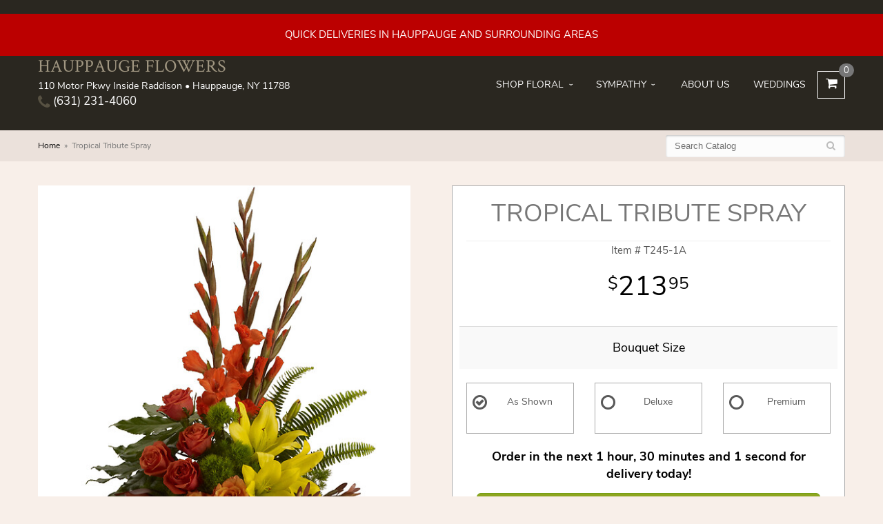

--- FILE ---
content_type: text/html; charset=UTF-8
request_url: https://www.hauppaugeflowers.com/product/tropical-tribute-spray
body_size: 7502
content:
<!doctype html>
<html>
<head>
	<meta charset='utf-8'>
	<meta http-equiv='X-UA-Compatible' content='IE=edge'>
	<meta name='viewport' content='width=device-width, initial-scale=1, user-scalable=no'>
	
	
	
	
	<link rel='stylesheet' href='/assets/css/base.css'/>
	<link rel='stylesheet' href='/assets/css/bootstrap-reduced.min.css'/>
	<link rel='stylesheet' href='/styles.css?1689227070'/>
	<!-- Google tag (gtag.js) -->
<script async src="https://www.googletagmanager.com/gtag/js"></script>
<script>
  window.dataLayer = window.dataLayer || [];
  function gtag(){dataLayer.push(arguments);}
  gtag('js', new Date());

 gtag('config', 'UA-171400595-6',{ 'debug_mode':true });
</script>
<!-- /Google tag (gtag.js) -->
<script>function defer(callable){ (window.deferredScripts = window.deferredScripts || []).push(callable); }</script>
<link rel="canonical" href="https://www.hauppaugeflowers.com/product/tropical-tribute-spray"/>
<script>    gtag("event", "view_item", {
      currency: "USD",
      value: 213.95,
      items: [
        {
          item_id: "T245-1A",
          item_name: "Tropical Tribute Spray",
          // affiliation: "Google Merchandise Store",
          // coupon: "SUMMER_FUN",
          // discount: 2.22,
          // item_brand: "Google",
          

          price: 213.95,
          quantity: 1
        }
      ]
    });</script>
<meta name="description" content="Order Tropical Tribute Spray flower arrangement from The Flower Shop, your local Hauppauge, NY florist.  Send Tropical Tribute Spray floral arrangement throughout Hauppauge and surrounding areas."/>
	<title>Tropical Tribute Spray arranged by a florist in Hauppauge, NY : The Flower Shop</title>
	<link rel='shortcut icon' href='/favicon.ico'/>
</head>
<body>
	<div id='header'>
	<div style='padding: 20px 30px ;color: #FFF; text-align: center; background: #B00;'>
		<div style='max-width: 1160px; margin: auto;'>
			
			
			
			QUICK DELIVERIES IN HAUPPAUGE AND SURROUNDING AREAS
		</div>
	</div>
		<div class='container'>
			<div class='col-xs-6 visible-xs-block' id='website-controls'>
				<div class='row'>
					<a href='/cart' class='col-xs-2 visible-xs-block text-center'><i class='fa fa-2x fa-shopping-cart'></i></a>
					<div class='col-xs-8'>
						<form id='search' method='get' action='/search'>
							<div>
								<input type='hidden' name='search_in_description' value='1'/>
								<input type='text' name='keywords' placeholder='Search...' autocomplete='off'/>
								<button	type='submit'><i class='fa fa-search'></i></button>
							</div>
						</form>
					</div>
					<div class='col-xs-3 hidden-xs col-sm-5'><a	href='/cart' class='btn	btn-block btn-default'><i class='fa	fa-shopping-cart'></i> <span>(0)</span></a></div>
					<div class='col-xs-2 visible-xs-block text-center' id='toggle-navigation'><i class='fa fa-2x fa-bars'></i></div>
				</div>
			</div>
			<div id='header-flex'>
				<div class='address-information'>
					<h1 id='logo'><a href='/'>HAUPPAUGE FLOWERS</a></h1>
					<div id='address'>110 Motor Pkwy Inside Raddison &bull; Hauppauge, NY 11788</div>
					<a id='phone' href='tel:6312314060'><i class='fa fa-lg fa-phone'></i> (631) 231-4060</a>
				</div>
				<div id='navigation'>
					
					<ul><li class="category-occasions lv-1 parent"><a href="/shop/occasions" class="category-occasions lv-1 parent">Shop Floral</a><ul><li class="category-occasions/flowers-for-first-responders lv-2 child"><a href="/shop/occasions/flowers-for-first-responders" class="category-occasions/flowers-for-first-responders lv-2 child">Flowers for Firemen & First Resp</a></li><li class="category-occasions/winter lv-2 child"><a href="/shop/occasions/winter" class="category-occasions/winter lv-2 child">Winter</a></li><li class="category-occasions/anniversary lv-2 child"><a href="/shop/occasions/anniversary" class="category-occasions/anniversary lv-2 child">Anniversary</a></li><li class="category-occasions/birthday lv-2 child"><a href="/shop/occasions/birthday" class="category-occasions/birthday lv-2 child">Birthday</a></li><li class="category-occasions/congratulations lv-2 child"><a href="/shop/occasions/congratulations" class="category-occasions/congratulations lv-2 child">Congratulations</a></li><li class="category-occasions/get-well lv-2 child"><a href="/shop/occasions/get-well" class="category-occasions/get-well lv-2 child">Get Well</a></li><li class="category-occasions/gift-baskets lv-2 child"><a href="/shop/occasions/gift-baskets" class="category-occasions/gift-baskets lv-2 child">Gift Baskets</a></li><li class="category-occasions/new-baby lv-2 child"><a href="/shop/occasions/new-baby" class="category-occasions/new-baby lv-2 child">New Baby</a></li><li class="category-occasions/graduation lv-2 child"><a href="/shop/occasions/graduation" class="category-occasions/graduation lv-2 child">Graduation</a></li><li class="category-occasions/prom lv-2 child"><a href="/shop/occasions/prom" class="category-occasions/prom lv-2 child">Prom</a></li><li class="category-occasions/plants lv-2 child"><a href="/shop/occasions/plants" class="category-occasions/plants lv-2 child">Plants</a></li><li class="category-occasions/roses lv-2 child"><a href="/shop/occasions/roses" class="category-occasions/roses lv-2 child">Roses</a></li><li class="category-occasions/extras lv-2 child"><a href="/shop/occasions/extras" class="category-occasions/extras lv-2 child">Those little extras</a></li></ul></li><li class="category-sympathy lv-1 parent"><a href="/shop/sympathy" class="category-sympathy lv-1 parent">Sympathy</a><ul><li class="category-sympathy/baskets lv-2 child"><a href="/shop/sympathy/baskets" class="category-sympathy/baskets lv-2 child">Baskets</a></li><li class="category-sympathy/wreaths lv-2 child"><a href="/shop/sympathy/wreaths" class="category-sympathy/wreaths lv-2 child">Wreaths</a></li><li class="category-sympathy/vase-arrangements lv-2 child"><a href="/shop/sympathy/vase-arrangements" class="category-sympathy/vase-arrangements lv-2 child">Vase Arrangements</a></li><li class="category-sympathy/casket-sprays lv-2 child"><a href="/shop/sympathy/casket-sprays" class="category-sympathy/casket-sprays lv-2 child">Casket Sprays</a></li><li class="category-sympathy/standing-sprays lv-2 child"><a href="/shop/sympathy/standing-sprays" class="category-sympathy/standing-sprays lv-2 child">Standing Sprays</a></li><li class="category-sympathy/crosses lv-2 child"><a href="/shop/sympathy/crosses" class="category-sympathy/crosses lv-2 child">Crosses</a></li><li class="category-sympathy/hearts lv-2 child"><a href="/shop/sympathy/hearts" class="category-sympathy/hearts lv-2 child">Hearts</a></li><li class="category-sympathy/sympathy-plants lv-2 child"><a href="/shop/sympathy/sympathy-plants" class="category-sympathy/sympathy-plants lv-2 child">Plants</a></li></ul></li></ul>
					<ul>
						<li class='lv-1'><a class='lv-1' href='/page/aboutus'>About Us</a></li>
						<li class='lv-1'><a class='lv-1' href='/page/weddings'>Weddings</a></li>
						<li id='shopping-cart-link'><a class='lv-1' href='/cart'><i class='fa fa-shopping-cart'></i><span class='num-cart-items'>0</span></a></li>
					</ul>
				</div>
			</div>
		</div>
    </div>



	<div id='breadcrumbs'>
		<div class='container'>
			<div class='row'>
				<div class='col-md-6'><ul><li><a href="/">Home</a></li><li><span>Tropical Tribute Spray</span></li></ul><script type="application/ld+json">{"@context":"http://schema.org","@type":"BreadcrumbList","itemListElement":[{"@type":"ListItem","position":1,"item":{"@id":"https://www.hauppaugeflowers.com","name":"Home"}},{"@type":"ListItem","position":2,"item":{"@id":"https://www.hauppaugeflowers.com_","name":"Tropical Tribute Spray"}}]}</script></div>
				<div class='col-md-6'>
					<form id='search' method='get' action='/search'>
						<div>
							<input type='text' name='keywords' placeholder='Search Catalog' autocomplete='off'/>
							<button	type='submit'><i class='fa fa-search'></i></button>
						</div>
					</form>
				</div>
			</div>
		</div>
	</div>


	<div id='page'>
			<style>
#lighter-box {
	display: none;
	position: fixed;
	z-index: 1000000000;
	top: 0;
	left: 0;
	width: 100%;
	height: 100%;
}

#lighter-box-close {
	cursor: pointer;a
	position: absolute;
	z-index: 99999999999;
	top: 10px;
	right: 10px;
	width: 44px;
	height: 44px;
	color: rgba(255, 255, 255, .8);
	text-align: center;
	line-height: 44px;
	background: rgba(0, 0, 0, .4);
	border-radius: 5px;
}
#addons .price::before {
     content: '';
}
#lighter-box-close:hover {
	background: rgba(0, 0, 0, .7);
}

html.dark #lighter-box-close {
	color: #000;
	text-shadow: 0 0 3px rgba(255, 255, 255, .3);
	background: rgba(255, 255, 255, .4);
	box-shadow: 0 0 3px rgba(255, 255, 255, .2) inset;
}

html.dark #lighter-box-close:hover {
	background: rgba(255, 255, 255, .6);
}

#lighter-box #lighter-box-overlay {
	position: absolute;
	top: 0;
	left: 0;
	width: 100%;
	height: 100%;
	opacity: 0;
	background: rgba(0, 0, 0, .3);
	box-shadow: inset 0 0 80px rgba(0, 0, 0, .3);
	transition: 1s;
}

html.dark #lighter-box #lighter-box-overlay {
	background: rgba(0, 0, 0, .8);
	box-shadow: inset 0 0 80px rgba(0, 0, 0, .8);
}

#lighter-box.animate #lighter-box-overlay {
	opacity: 1;
}

#lighter-box .lighter-box-image-container {
	display: flex;
	justify-content: center;
	align-items: center;
	position: absolute;
	top: 0;
	left: 0;
	width: 100%;
	height: 100%;
	transition: .5s;
}

#lighter-box .lighter-box-image-container.enlarged {
	padding: 4%;
}

#lighter-box .lighter-box-image {
	display: block;
	max-width: 100%;
	max-height: 100%;
	box-shadow: 0 2px 5px rgba(0, 0, 0, .2);
}

#lighter-box #lighter-box-image-original .lighter-box-image {
	background: #FFF;
}

.image-wrapper {
	position: relative;
	float: left;
	max-width: 100%;
}

.zoom-icon {
	display: none !important;
	position: absolute;
	bottom: 10px;
	right: 10px;
	padding: 8px;
	color: #FFF;
	opacity: .6;
	background: rgba(0, 0, 0, .4);
	border-radius: 5px;
	transition: .3s;
	pointer-events: none;
}

img[data-zoom-src]:not([data-zoom-src='/']) {
	cursor: pointer;
}

img[data-zoom-src]:not([data-zoom-src='/']) + .zoom-icon {
	display: inline-block !important;
}

.image-wrapper:hover .zoom-icon {
	opacity: .9;
}
</style>
<div class='row' id='product' itemscope itemtype="http://schema.org/Product">
	<div id='image' class='col-md-6'>
		<div class='row'>
			
			<div class='col-xs-12'>
				<div class='image-wrapper'>
					<img src='/media/images/cache/0b37dbf120a93f01169fed8dc302b317.555x1405.jpg' data-zoom-src='/media/images/cache/0b37dbf120a93f01169fed8dc302b317.790x2000.jpg' class='img-responsive' id='primary-image' itemprop="image" alt="Tropical Tribute Spray"/>
					<i class='fa fa-2x fa-search zoom-icon'></i>
				</div>
			</div>
			
		</div><br/>
		<div class='row'>
			<div class='col-xs-12'>
				<div class='white-container' itemprop="description">
					<h4>Product Information</h4>
					A graceful modern funeral spray of warm colors, it includes flowers such as anthuriums, roses and tropical greenery. Presented as a standing easel display.
				</div>
				<div class='white-container'>
					<h4>Substitution Policy</h4>
					<p style='white-space: pre-line;'>In some instances, the photo may represent an overall theme or look and include a one-of-a-kind vase which cannot be exactly replicated.

Although the actual arrangement may not precisely match the photo, its temperament will. Occasionally, substitutions of flowers or containers happen due to weather, seasonality and market conditions which may affect availability. If this is the case with the gift you've selected, the florist will ensure that the style, theme and color scheme of your arrangement is preserved and will only substitute items of equal or higher value.</p>
				</div>
			</div>
		</div>
    </div>
	<div class='col-xs-12 col-sm-12 col-md-6'>
<form action="/cart/add" method="post">
		<div class='white-container'>
			<div>
				<h1 class='product-name' itemprop="name">Tropical Tribute Spray</h1>
				<meta itemprop='productID' content='442'/>
				<div class="sku"><small class='sku'>Item # <span itemprop='sku'>T245-1A</span></small></div>
			</div>
			<div class='row prices' itemprop="offers" itemscope itemtype="http://schema.org/Offer">
				<meta itemprop='priceCurrency' content='USD'/>
				<meta itemprop='itemCondition' itemtype='http://schema.org/OfferItemCondition' content='http://schema.org/NewCondition'/>
				<div id='details' class='col-md-12'>
					<span class='price' itemprop="price"><span class="dollars">213</span><span class="decimal">.</span><span class="cents">95</span></span>

				</div>
			</div>

			<div class='row option'>
				<div class='col-md-12 title'>Bouquet Size</div>
			</div>
			<div class='row values attribute-radio'>
					<label class='col-xs-4 col-sm-4 col-md-4 value'>
						<div class="attribute-boxes">
							<input type="radio" name="options[0]" data-arbitrary-value-id="0" value="0" checked="checked" data-price-difference="0"/>
							<span class='icon'>
								<i class='fa fa-lg fa-check-circle-o checked'></i>
								<i class='fa fa-lg fa-circle-o unchecked'></i>
							</span>
							<span class='value-name'>As Shown </span></span>

						</div>
					</label>
					<label class='col-xs-4 col-sm-4 col-md-4 value'>
						<div class="attribute-boxes">
							<input type="radio" name="options[0]" data-arbitrary-value-id="1" value="1" data-price-difference="30.00"/>
							<span class='icon'>
								<i class='fa fa-lg fa-check-circle-o checked'></i>
								<i class='fa fa-lg fa-circle-o unchecked'></i>
							</span>
							<span class='value-name'>Deluxe <span class='price-difference'>(+$30.00)</span></span>

						</div>
					</label>
					<label class='col-xs-4 col-sm-4 col-md-4 value'>
						<div class="attribute-boxes">
							<input type="radio" name="options[0]" data-arbitrary-value-id="2" value="2" data-price-difference="60.00"/>
							<span class='icon'>
								<i class='fa fa-lg fa-check-circle-o checked'></i>
								<i class='fa fa-lg fa-circle-o unchecked'></i>
							</span>
							<span class='value-name'>Premium <span class='price-difference'>(+$60.00)</span></span>

						</div>
					</label>
				<div class='col-sm-12'>
				</div>
			</div>
			<div class='col-md-12 countdown-txt countdown-clock'><span id="delivery-countdown-8a8b5c22ce35d" style='display: none;' class='delivery-countdown delivery-countdown-sentence'>
    <span data-role='available' class='delivery-countdown-text-available'><span class='delivery-countdown-text-before'>Order in the next</span> <span data-role='remaining-time'>5403</span> <span class='delivery-countdown-text-after'>for delivery today!</span></span>
    <span data-role='unavailable' style='display: none;' class='delivery-countdown-text-unavailable'>Need delivery today? Call us, we may be able to accomodate.</span>
</span>
<script>
(function(){
	var $module = document.getElementById("delivery-countdown-8a8b5c22ce35d");
	var $available = $module.querySelectorAll('[data-role=available]')[0];
	var $unavailable = $module.querySelectorAll('[data-role=unavailable]')[0];
	var $remainder = $module.querySelectorAll('[data-role=remaining-time]')[0];
	var remaining_seconds = 5403;
	var timer = setInterval(showRemainingTime, 1000);

	$module.style.display = '';
	showRemainingTime();

	function showRemainingTime(){
		if(remaining_seconds < 60){
			$available.style.display = 'none';
			$unavailable.style.display = '';
			return clearTimeout(timer);
		}

		var remaining_time = [{
			label: 'hour',
			amount: Math.floor(remaining_seconds / 3600)
		},{
			label: 'minute',
			amount: Math.floor(remaining_seconds / 60 % 60)
		},{
			label: 'second',
			amount: Math.floor(remaining_seconds % 60)
		}];

		// remove 0 values for sentence format
		remaining_time = remaining_time.filter(function(unit){
			return unit.amount;
		});

		$remainder.innerHTML = remaining_time.map(function(unit){
			return '<span data-role="remaining-time-' + unit.label + 's">' +
				'<span data-role="remaining-time-unit-amount">' + unit.amount + '</span> ' + 
				'<span data-role="remaining-time-unit-label">' + unit.label + (unit.amount === 1 ? '' : 's' /* plurals */) + '</span>' + 
			'</span>'
		}).join(' ');

		remaining_seconds--;
	}
})();
</script>
<style>
#delivery-countdown-8a8b5c22ce35d.delivery-countdown-sentence [data-role='remaining-time-hours']::after {
	content: ', ';
}

#delivery-countdown-8a8b5c22ce35d.delivery-countdown-sentence [data-role='remaining-time-seconds']::before {
	content: ' and ';
}

#delivery-countdown-8a8b5c22ce35d.delivery-countdown-clock [data-role='remaining-time'] {
	text-align: center;
}

#delivery-countdown-8a8b5c22ce35d.delivery-countdown-clock [data-role='remaining-time-unit-amount'] {
	display: inline-block;
	width: 1.5em;
	padding: 0 .1em;
	font-size: 3.2em;
}

#delivery-countdown-8a8b5c22ce35d.delivery-countdown-clock [data-role='remaining-time-unit-label'] {
	display: table;
}

#delivery-countdown-8a8b5c22ce35d.delivery-countdown-clock [data-role='remaining-time-hours'],
#delivery-countdown-8a8b5c22ce35d.delivery-countdown-clock [data-role='remaining-time-minutes'],
#delivery-countdown-8a8b5c22ce35d.delivery-countdown-clock [data-role='remaining-time-seconds'] {
	display: inline-block;
	position: relative;
}

#delivery-countdown-8a8b5c22ce35d.delivery-countdown-clock [data-role='remaining-time-hours'],
#delivery-countdown-8a8b5c22ce35d.delivery-countdown-clock [data-role='remaining-time-minutes'] {
}

#delivery-countdown-8a8b5c22ce35d.delivery-countdown-clock [data-role='remaining-time-hours'] [data-role='remaining-time-unit-amount']::after,
#delivery-countdown-8a8b5c22ce35d.delivery-countdown-clock [data-role='remaining-time-minutes'] [data-role='remaining-time-unit-amount']::after {
	position: absolute;
	left: 1.4em;
	content: ':';
}

#delivery-countdown-8a8b5c22ce35d.delivery-countdown-clock [data-role='remaining-time-unit-label'] {
	display: block;
	position: absolute;
	bottom: 0;
	width: 100%;
	font-size: .75em;
	text-align: center;
	text-transform: uppercase;
}

#delivery-countdown-8a8b5c22ce35d.delivery-countdown-clock .delivery-countdown-text-before,
#delivery-countdown-8a8b5c22ce35d.delivery-countdown-clock .delivery-countdown-text-after {
	display: block;
	text-align: center;
	line-height: 50px;
}

@media (min-width: 600px){
	#delivery-countdown-8a8b5c22ce35d.delivery-countdown-clock .delivery-countdown-text-before,
	#delivery-countdown-8a8b5c22ce35d.delivery-countdown-clock .delivery-countdown-text-after {
		display: inline;
		vertical-align: .8em;
	}
}
</style>
</div>
			<div class='col-md-12 prod-page-btn'>
				<button type='submit' class='btn btn-primary btn-block btn-lg'>Add to Cart</button>
			</div>
			<div id='social-share-links'>
				<span class='social-share-text'>Share:</span>
				<a class='social-share-link social-share-link-fb' href='https://www.facebook.com/sharer.php?u=https://www.hauppaugeflowers.com/product/tropical-tribute-spray' target='_blank'><i class='fa fa-lg fa-facebook'></i></a>
				<a class='social-share-link social-share-link-tw' href='https://twitter.com/intent/tweet?url=https://www.hauppaugeflowers.com/product/tropical-tribute-spray&text=Tropical Tribute Spray' target='_blank'><i class='fa fa-lg fa-twitter'></i></a>
				<a class='social-share-link social-share-link-pt' href='https://pinterest.com/pin/create/button/?url=https://pinterest.com/pin/create/button/?url=&media=/media/images/cache/0b37dbf120a93f01169fed8dc302b317.400x1013.jpg&description=Tropical Tribute Spray' target='_blank'><i class='fa fa-lg fa-pinterest'></i></a>
			</div>
		</div>
		<input type="hidden" name="product_id" value="442"/></form>		<div class='col-xs-4 col-sm-4 col-md-4 white-container product-page-icon-callout'>
				<div class='prod-info-icon'><img src='/images/icon-store.png'></div>
				<div class='prod-info-text'>Local Florist Since 1987</div>
		</div>
		<div class='col-xs-4 col-sm-4 col-md-4 white-container product-page-icon-callout'>
				<div class='prod-info-icon'><img src='/images/icon-bouquet.png'></div>
				<div class='prod-info-text'>Hand Designed & Arranged</div>
		</div>
		<div class='col-xs-4 col-sm-4 col-md-4 white-container product-page-icon-callout'>
				<div class='prod-info-icon'><img src='/images/icon-truck.png'></div>
				<div class='prod-info-text'>Fast, Same Day Delivery</div>
		</div>
	</div>
</div>


<script>
defer(function(){
	var $prices = $('#details .price, #details .sale-price');
	var $radios = $('.value input[type="radio"]');
	var $selects = $('.values select');

	$prices.each(function(){
		var $this = $(this);

		$this.data('original-price', $this.text().replace(/[^\d]/g, ''));
	});

	updatePriceFromSelections();

	$radios
		.on('change', function(){
			updatePriceFromSelections();
		});

	$selects
		.on('change', function(){
			updatePriceFromSelections();
		});

	function updatePriceFromSelections(){
		var selectedDifferences = 0;

		$radios
			.filter(':checked')
			.each(function(){
				var $checked = $(this);
				var difference = $checked.attr('data-price-difference');
				var negative = false;
				if(difference.indexOf('-') != -1){
					negative = true;
				}
				difference = parseInt(difference.replace(/[^\d]/g, ''));
				if(negative){
					selectedDifferences -= difference;
				}
				else{
					selectedDifferences += difference;
				}
			});

		$selects
			.each(function(){
				var $select = $(this);

				if(! ($select && $select[0] && $select[0].options.length)){
					return false;
				}

				var $selectedOption = $($select[0].options[$select[0].selectedIndex]);
				var difference = $selectedOption.attr('data-price-difference');
				var negative = false;
				if(difference.indexOf('-') != -1){
					negative = true;
				}
				difference = parseInt(difference.replace(/[^\d]/g, ''));
				if(negative){
					selectedDifferences -= difference;
				}
				else{
					selectedDifferences += difference;
				}
			});

		selectedDifferences = parseInt(selectedDifferences);

		$prices
			.each(function(){
				var $price = $(this);
				var amount = parseInt($price.data('original-price'));

				amount += selectedDifferences;
				amount = amount.toString();

				$price.html('<span class="dollars">' + amount.substr(0, amount.length - 2) + '</span><span class="decimal">.</span><span class="cents">' + amount.substr(-2) + '</span>');
			});
	}
});
</script>

<script>
defer(function(){
	var $primaryImage = $('#primary-image');
	var $altImages = $('#alt-images');

	$altImages
		.on('click', 'img', function(){
			var $this = $(this);
			$primaryImage
				.attr('src', $this.attr('src'))
				.attr('data-zoom-src', $this.attr('data-zoom-src'));
		});

	$primaryImage
		.LighterBox()
		.additionalImages($altImages.find('img'));
});
</script>


	</div>

	<div id='to-top'>
		<i class='fa fa-lg fa-arrow-up to-top-icon'></i>
		<div class='to-top-caption'>to top</div>
	</div>
	<style>
	#to-top {
		cursor: pointer;
		position: fixed;
		right: 15px;
		bottom: 15px;
		width: 60px;
		height: 60px;
		margin-bottom: -200px;
		text-align: center;
		background: #FFF;
		border: 5px solid rgba(0, 0, 0, .3);
		border-radius: 100px;
		box-shadow: 0 1px 1px rgba(0, 0, 0, .3), 0 0 10px rgba(0, 0, 0, .1);
		transition: .2s;
	}

	#to-top.show {
		margin-bottom: 0;
	}

	#to-top:hover {
		border-color: rgba(0, 0, 0, .5);
	}

	#to-top .to-top-icon {
		line-height: 40px;
	}

	#to-top .to-top-caption {
		margin-top: -12px;
		font-size: .7em;
	}
	</style>
	<script>
	defer(function(){
		var $toTop = $('#to-top')
			.on('click', function(){
				$('html, body').animate({ scrollTop: 0 }, 100);
			});

		var windowHeight = Math.max(document.documentElement.clientHeight, window.innerHeight || 0);
		var $doc = $(document)
			.on('scroll', function(e){
				$toTop.toggleClass('show', $doc.scrollTop() > windowHeight);
			});
	});
	</script>

	<div id='footer'>
		<div class='container'>
			<script>
	window.onRecaptchaLoaded = function(){
		[].forEach.call(document.querySelectorAll('.enable-onload'), function(input){
			input.setAttribute('data-loaded-value', input.value);
			input.value = input.getAttribute('data-loading-value');
		});
		[].forEach.call(document.forms, function(form){
			var container = form.querySelector('.g-recaptcha');
			// only bind to forms containing a '.g-recaptcha' element
			if(! container){
				return false;
			}
			(function(form){
				if(form.querySelector('.grecaptcha-badge')){
					return false; // already has a recaptcha
				}

				var containerId = grecaptcha.render(container, {
					'sitekey':	'6LcBo54UAAAAAMjlFiHe1gcsaqruS_GQiGFdynWM',
					'size':		'invisible',
					'badge':	'bottomright', // possible values: bottomright, bottomleft, inline
					'callback':	function(recaptchaToken){
						container.value = recaptchaToken;
						HTMLFormElement.prototype.submit.call(form);
					}
				});

				form.onsubmit = function(event){
					event.preventDefault();
					grecaptcha.execute(containerId);
				};
			})(form);
		});
		[].forEach.call(document.querySelectorAll('.enable-onload'), function(input){
			input.value = input.getAttribute('data-loaded-value');
		});
	};
</script>
<form method='post' action='/email/subscribe' onfocusin='loadRecaptchaOnce(this)' onsubmit='event.preventDefault()'>
	<div class='form-group'>
		<div class='email-subscription-form'>
			<h4>Sign up for offers</h4>
			<input type='email' class='form-control' name='email' placeholder='email@example.com'/><br/>
			<input type='hidden' name='g-recaptcha-response' class='g-recaptcha'/>
			<input type='submit' class='btn btn-primary btn-block enable-onload' data-loading-value='Loading... please wait' value='Subscribe'/>
		</div>
	</div>
</form>
<script>
window.loadRecaptchaOnce = function(form){
	form && form.removeAttribute('onfocusin');
	window.loadRecaptchaOnce = function(){};
	var script = document.createElement('script');
	script.src='https://www.google.com/recaptcha/api.js?onload=onRecaptchaLoaded&render=explicit';
	document.querySelector('head').appendChild(script);
};
</script>

			<div class='row'>
				<div class='col-xs-6 col-sm-3 col-md-3'>
					<ul>
						<li><span class='footer-title'>HAUPPAUGE FLOWERS</span></li>
						<li>110 Motor Pkwy Inside Raddison</li>
						<li>Hauppauge, NY 11788</li>
						<li>(631) 231-4060</li>
						<li><br/><a href='https://www.google.com/maps/search/?api=1&amp;query=110+Motor+Pkwy+Inside+Raddison+Hauppauge+NY+11788&amp;query_place_id=ChIJ6YxYb80x6IkRu8zCK1r0Kj4' target='_blank' rel='noopener noreferrer'><i class='fa fa-external-link'></i> Find Us</a></li>

					</ul>
				</div>
				<div class='col-xs-6 col-sm-3 col-md-3'>
					<ul>
						<li><span class='footer-title'>Hours of Operation</span></li>
						<li><div class="preserve-whitespace">Mon-Fri: 8:00 am to 7:00 pm
Sat: 8:00 am to 7:00 pm
Sun: 8:00 to 12:30 pm</div></li>
					</ul>
				</div>
				<div class='col-xs-12 col-sm-3 col-md-3'>
					<ul>
						<li><span class='footer-title'>Helpful Links</span></li>
						<li><a href='/page/aboutus'>About Us</a></li>
						<li><a href='/page/contact-us'>Contact us</a></li>
						<li><a href='/page/delivery'>Delivery</a></li>
						 <li><a href="/leave-a-review">Leave a Review</a></li>
						<li><a href='/page/privacy'>Privacy</a> </li>
						<li><a href='/page/substitutions'>Substitutions</a></li>
					</ul>
				</div>
				<div class='col-xs-12 col-sm-3 col-md-3'>
					<ul>
					
<li><a href='https://www.yelp.com/biz/oakdale-flowers-at-the-sheraton-hauppauge-2' class='social yelp' target="_blank"><i class='fa fa-lg fa-yelp'></i></a></li>
					</ul>
				</div>
			</div>
		</div>
	</div>

	<div id='footer2'>
		<div class='container-fluid'>
			<div class='row'>
				<div class='col-xs-5' id='copyright'>&copy; Copyright HAUPPAUGE FLOWERS.</div>
				<div class='col-xs-7 text-right' id='attribution'><a href='http://www.websystems.com'>Website Design and Hosting by WebSystems.com</a></div>
			</div>
		</div>
	</div>

	<link rel='stylesheet' type='text/css' href='/assets/fonts/nunito-sans/font.css'/>
	<link rel='stylesheet' type='text/css' href='/assets/fonts/crimson-text/font.css'/>
	<script src='/assets/js/jquery-1.11.2.min.js'></script>
	<script src='/assets/js/utils.min.js'></script>
	<link rel='stylesheet' href='/assets/css/font-awesome.min.css'/>


<script src='/assets/js/lighterbox.js'></script><script>(window.deferredScripts || []).forEach(function(deferred){ deferred(); });</script></body></html>